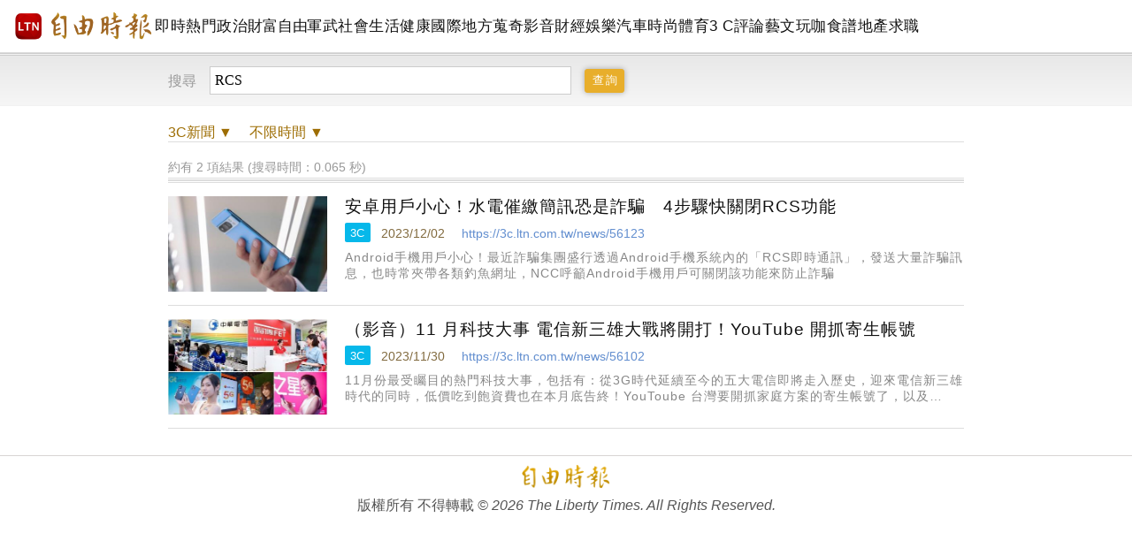

--- FILE ---
content_type: text/html; charset=UTF-8
request_url: https://search.ltn.com.tw/list?keyword=RCS&type=3c&sort=date&start_time=20231128&end_time=20240228
body_size: 32842
content:
<!DOCTYPE html>
<html>
<head>
    <script>
    let cdnDate = '20260131040929';
    var pvDomain = 'pv.ltn.com.tw';
    var pvServer = 'pv.ltn.com.tw';
    var interstitialSlot;
    var staticSlot = false;
</script>
<script src="https://cache.ltn.com.tw/js/c.js"></script>
    <title>RCS - 全域查詢 - 自由時報電子報</title>
<meta charset="utf-8" />
<meta name="viewport" content="width=device-width, initial-scale=1.0, maximum-scale=2.0, minimum-scale=1.0" />
<meta http-equiv="X-UA-Compatible" content="IE=edge,chrome=1" />
<meta property="og:site_name" name="application-name" content="自由時報電子報" />
<meta name="author" itemprop="author" content="自由時報電子報" />
<meta name="dcterms.rightsHolder" content="自由時報電子報" />
<meta name="copyright" content="自由時報電子報" />
<meta property="og:title" itemprop="name" content="RCS - 全域查詢 - 自由時報電子報" />
<meta name="title" itemprop="headline" content="RCS - 全域查詢 - 自由時報電子報" />
<meta name="keywords" content="RCS" />
<meta name="news_keywords" itemprop="keywords" content="RCS" />
<meta property="og:image" itemprop="image" content="https://www.ltn.com.tw/assets/images/1200_LTN.png" />
<meta property="og:image:type" content="image/png" />
<meta property="article:section" name="section" itemprop="articleSection" content="LTN" />
<meta name="description" itemprop="description" content="自由時報的搜尋機制，協助讀者以關鍵字迅速找到相關新聞和文章。搜尋結果會按時間或相關性排序，並可依新聞分類篩選，精確定位所需資料。有助於讀者快速找到最新或特定主題的新聞報導。" />
<meta property="og:description" itemprop="description" content="自由時報的搜尋機制，協助讀者以關鍵字迅速找到相關新聞和文章。搜尋結果會按時間或相關性排序，並可依新聞分類篩選，精確定位所需資料。有助於讀者快速找到最新或特定主題的新聞報導。" />
<meta property="og:url" itemprop="url" content="https://search.ltn.com.tw/list" />
<meta property="fb:app_id" content="140490219413038" />
<meta property="twitter:card" content="summary" />
<meta property="twitter:site" content="@ltntw" />
<meta property="twitter:creator" content="@ltntw" />
<meta name="robots" content="index,follow" />
<meta name="googlebot" content="index,follow" />
<meta name="robots" content="max-image-preview:large" />
<link rel="shortcut icon" type="image/x-icon" sizes="192x192" href="https://www.ltn.com.tw/assets/images/favicon.ico" />
<link rel="apple-touch-icon" sizes="180x180" href="https://www.ltn.com.tw/assets/images/ltn.png" />
<link rel="apple-touch-icon-precomposed" sizes="180x180" href="https://www.ltn.com.tw/assets/images/ltn.png" />
<link rel="image_src" type="image/png" href="https://www.ltn.com.tw/assets/images/1200_LTN.png" />
    <meta name="ltn:device" content="R" />
    <script src="https://cache.ltn.com.tw/js/jquery-3.4.1.min.js"></script>
    <script src="https://cache.ltn.com.tw/js/jquery-ui.min.js"></script>

    <!--[if !IE]><!-->
    <script>
        if (/*@cc_on!@*/false) { document.documentElement.className += ' ie' + document.documentMode; }
        if (/*@cc_on!@*/true) { document.documentElement.className += ' ie' + document.documentMode; }
    </script>
    <!--<![endif]-->
    <link rel="stylesheet" href="assets/css/style_search.css?202402">
    <link rel="stylesheet" href="assets/css/month.css?202402">
    <script src="https://cache.ltn.com.tw/js/lazyload.min.js"></script>
    <script src="assets/js/common/all.js"></script>
    <script src="assets/js/common/gaEvent.js"></script>
    <script src="assets/js/search.js?202402"></script>
    <script>
        // 圖片緩存
        $(document).ready(function(){
                lazyImg = $('img.lazy_imgs');
                lazyload(lazyImg);
        });
    </script>
    <script>
    let searchServer = 'search.ltn.com.tw';
    $(function(){
        try {
            getScrNews(searchServer, '', '', '');
        }catch(e) {

        }
    });
</script>
    <!-- DV360 Floodlight Tag -->
<script async src="https://www.googletagmanager.com/gtag/js?id=DC-9530821"></script>
<script>
    window.dataLayer = window.dataLayer || [];
    function gtag(){dataLayer.push(arguments);}
    gtag('js', new Date());
    gtag('config', 'DC-9530821');
</script>
<!-- Floodlight Tag -->

<!-- Google Tag Manager -->
<script async>(function(w,d,s,l,i){w[l]=w[l]||[];w[l].push({'gtm.start':
new Date().getTime(),event:'gtm.js'});var f=d.getElementsByTagName(s)[0],
j=d.createElement(s),dl=l!='dataLayer'?'&l='+l:'';j.async=true;j.src=
'https://www.googletagmanager.com/gtm.js?id='+i+dl;f.parentNode.insertBefore(j,f);
})(window,document,'script','dataLayer','GTM-P98PP75');</script>
<!-- End Google Tag Manager -->

<!-- Google Tag Manager (noscript) -->
<noscript><iframe src="https://www.googletagmanager.com/ns.html?id=GTM-P98PP75"
                  height="0" width="0" style="display:none;visibility:hidden"></iframe></noscript>
<!-- End Google Tag Manager (noscript) -->

<!-- Google Analytics PageView -->
<script async>
    (function(i,s,o,g,r,a,m) {i['GoogleAnalyticsObject']=r;i[r]=i[r]||function() {
        (i[r].q=i[r].q||[]).push(arguments)},i[r].l=1*new Date();a=s.createElement(o),
        m=s.getElementsByTagName(o)[0];a.async=1;a.src=g;m.parentNode.insertBefore(a,m)
    })(window,document,'script','//www.google-analytics.com/analytics.js','ga');

    ga('create', 'UA-31404335-1', 'auto');
    ga('require', 'displayfeatures');
    ga('require', 'linkid', 'linkid.js');
    ga('send', 'pageview');
</script>
<!-- Google Analytics PageView -->
    <!--更新時間:2026/01/31 04:09:29--><script>
let checkDevice = cookies_m.isPC() ? 'pc' : 'm';
</script>
    <script data-cfasync="false" src="https://cache.ltn.com.tw/js/adpushup.min.js"></script>
<script src="https://cache.ltn.com.tw/js/cache_all.min.js"></script>
<script>
//fetch hotNews data

/**
 * 戳機器學習api
 * @param array categoryAndType 分類跟文章類別[0]分類 [1]文章類別
 * @param int limit 出幾則
 * @param string section 渲染的位置/區塊
 */
function fetchHotNews(categoryAndType, limit, section) {
    let requestData = {
        "category": categoryAndType[0],
        "article_type": categoryAndType[1] ? categoryAndType[1] : "",
        "limit": limit,
        "rh_guid": "guid string",
        "utm_source": hotNewsSource,
        "utm_medium": section
    };

    return fetchNews(hotNewsUrl, requestData, 'recommendations');
};

/**
 * 取機器學習的相關新聞
 * @param string ltc_no 新聞編號
 * @param string ltc_group 新聞分類
 * @param int limit 出幾則
 * @param string utmSource 來源
 */
function fetchRelatedNews(ltc_no, ltc_group, limit, utmSource='')
{
    let requestData = {
        "ltc_no": ltc_no,
        "ltc_group": ltc_group,
        "limit": limit,
        "utm_source": utmSource,
        "utm_medium": "relatedNews"
    };
    return fetchNews(relatedNewsUrl, requestData, 'related_news');
}

// 相關新聞與熱門新聞共用fetch
function fetchNews(url, requestData, resultKey) {
    let urlWithGET = new URL(url);
    urlWithGET.search = new URLSearchParams(requestData).toString();
    return fetch(urlWithGET, {
            headers: {
                "Content-Type": "application/json"
            }
        })
        .then(response => {
            if (!response.ok) {
                throw new Error('response error: ' + response.status);
            }
            return response.json();
        })
        .then(data => {
            if (data && data[resultKey]) {
                return data[resultKey];
            } else {
                return [];
            }
        })
        .catch(error => {
            console.error('fetch error:', error);
            return [];
        });
}

/**
 * 檢查originalMoreNews是否有ad並塞入FetchRelatedNews
 * data fetch回來的
 * originalMoreNews 原始的
 */
function insertAdToFetchRelatedNews(data, originalMoreNews)
{
    var hasAd = originalMoreNews.some(function(news) {
        return news.buy;
    });

    if (hasAd) {
        var adNews = originalMoreNews.filter(function(news) {
            return news.buy;
        });
        for (var i = 0; i < adNews.length; i++) {
            insertAdAtPosition(data, adNews[i], (3 + i * 3));
        }
    }
    return data;
}

/**
 * 在指定位置塞入廣告
 * data 整包資料
 * adNews 新聞
 * position 寫入位置
 */
function insertAdAtPosition(data, adNews, position)
{
    (data.length >= position) ? data.splice(position - 1, 0, adNews) : data.push(adNews);
    return data;
}

//if no data remove dom
function removeHotnewsDOM(sectionClass) {
    const elements = document.querySelectorAll('.' + sectionClass);
    elements.forEach(element => {
        element.remove();
    });
}
</script>
    <!--    AdSense    -->
    <script async="async" src="https://www.google.com/adsense/search/ads.js"></script>
    <!-- other head elements from your page -->
    <script type="text/javascript" charset="utf-8">
        (function(g,o){g[o]=g[o]||function(){(g[o]['q']=g[o]['q']||[]).push(
                arguments)},g[o]['t']=1*new Date})(window,'_googCsa');
    </script>
</head>
<body id="ec">
    <script>
    // —— 1. 通用的 空閒 任務調度器 ——
    (function(global){
        // 存放所有待執行的任務
        const idleQueue = [];
        let scheduled = false;

        // 核心：在本次空閒時間內執行隊列中的任務
        function flushIdleTasks(deadline) {
            scheduled = false;
            // 只要還有空閒時間或已超時，且隊列不空，就繼續執行
            while ((deadline.timeRemaining() > 0 || deadline.didTimeout) && idleQueue.length) {
                const task = idleQueue.shift();
                try { task(); }
                catch(e){ console.error('空閒任務執行錯誤', e); }
            }
            // 如果還有任務未執行，安排下一輪
            if (idleQueue.length) scheduleFlush();
        }

        // 暴露到全局：用於添加新任務
        global.scheduleIdleTask = function(fn, options) {
            idleQueue.push(fn);
            if (!scheduled) {
                scheduled = true;
                if ('requestIdleCallback' in global) {
                    requestIdleCallback(flushIdleTasks, options);
                } else {
                    // fallback：在下一個畫面更新後或 50ms 後執行
                    setTimeout(() => {
                        // 構造一個模擬的 deadline 物件
                        flushIdleTasks({ timeRemaining: () => 0, didTimeout: true });
                    }, options && options.timeout || 50);
                }
            }
        };

        function scheduleFlush() {
            if ('requestIdleCallback' in global) {
                requestIdleCallback(flushIdleTasks);
            } else {
                setTimeout(() => flushIdleTasks({ timeRemaining: () => 0, didTimeout: true }), 50);
            }
        }
    })(window);
</script>
    <link rel="stylesheet" href="https://cache.ltn.com.tw/css/rwd_head_tail.css?20251117" />

<!-- Header 開始 -->
<div class="ltnheader boxTitle boxText" data-desc="置頂選單">
    <div class="channel">
		        <a title="自由時報" href="https://www.ltn.com.tw" data-desc="自由時報" class="logo">
			<img src="https://cache.ltn.com.tw/images/ltn_logo.png" alt="自由時報" title="自由時報">
		</a>
		
        <!-- Header 選單 -->
        		<ul>
			<li><a title="即時" href="https://news.ltn.com.tw/list/breakingnews" data-desc="即時">即時</a></li>
			<li><a title="熱門" href="https://news.ltn.com.tw/list/breakingnews/popular" data-desc="熱門">熱門</a></li>
			<li><a title="政治" href="https://news.ltn.com.tw/list/breakingnews/politics" data-desc="政治">政治</a></li>
			<li class="li_rich"><a title="財富自由" href="https://stock.ltn.com.tw" data-desc="財富自由" target="_blank">財富自由</a></li>
			<li><a title="軍武" href="https://def.ltn.com.tw" data-desc="軍武">軍武</a></li>
			<li><a title="社會" href="https://news.ltn.com.tw/list/breakingnews/society" data-desc="社會">社會</a></li>
			<li><a title="生活" href="https://news.ltn.com.tw/list/breakingnews/life" data-desc="生活">生活</a></li>
			<li><a title="健康" href="https://health.ltn.com.tw" data-desc="健康">健康</a>
			<li><a title="國際" href="https://news.ltn.com.tw/list/breakingnews/world" data-desc="國際">國際</a></li>
			<li><a title="地方" href="https://news.ltn.com.tw/list/breakingnews/local" data-desc="地方">地方</a></li>
			<li><a title="蒐奇" href="https://news.ltn.com.tw/list/breakingnews/novelty" data-desc="蒐奇">蒐奇</a></li>
			<li><a title="影音" href="https://video.ltn.com.tw" data-desc="影音">影音</a></li>
			<li><a title="財經" href="https://ec.ltn.com.tw" data-desc="財經">財經</a></li>
			<li><a title="娛樂" href="https://ent.ltn.com.tw" data-desc="娛樂">娛樂</a></li>
			<li><a title="汽車" href="https://auto.ltn.com.tw" data-desc="汽車">汽車</a></li>
			<li><a title="時尚" href="https://istyle.ltn.com.tw" data-desc="時尚">時尚</a></li>
			<li><a title="體育" href="https://sports.ltn.com.tw" data-desc="體育">體育</a></li>
			<li><a title="3C" href="https://3c.ltn.com.tw" data-desc="3C">3 C</a></li>
			<li><a title="評論" href="https://talk.ltn.com.tw" data-desc="評論">評論</a></li>
			<li><a title="藝文" href="https://art.ltn.com.tw" data-desc="藝文">藝文</a></li>
			<li><a title="玩咖" href="https://playing.ltn.com.tw" data-desc="玩咖">玩咖</a></li>
			<li><a title="食譜" href="https://food.ltn.com.tw" data-desc="食譜">食譜</a></li>
			<li><a title="地產" href="https://estate.ltn.com.tw" data-desc="地產">地產</a></li>
			<li><a title="求職" href="https://ltn_jobs.yes123.com.tw/index.asp" data-desc="求職" target="_blank">求職</a></li>
		</ul>
    </div>
</div>        <div class="menuS boxTitle" data-desc="全域搜尋">
        <div class="headerbox">
                        <form id="search">
                <b>搜尋</b>
                <input id="keyword_search" name="keyword" value="RCS" maxlength="70" type="text">
                <input class="send boxInput" data-desc="查詢" value="查詢" type="submit">
            </form>
        </div>
    </div>
    
        <section class="Searchnews">
        <div class="search_cond boxTitle" data-desc="搜尋條件">
            <a title="頻道" data-desc="頻道"><span class="item tag-type">全部</span>新聞 ▼</a>
            <a title="時間" data-desc="時間"><span class="item tag-time">不限時間</span> ▼</a>
                    </div>

         <div class="searchbox"><span>進階查詢<b></b></span>
        <div class="Sterm type boxTitle" data-desc="分類查詢"><b>分類查詢</b>
            <ul>
                            <li>
                    <a href="https://search.ltn.com.tw/list?keyword=RCS&sort=date&start_time=20231128&end_time=20240228&type=all" data-desc="全部" data-type="all" title="全部">全部</a>
                </li>
                            <li>
                    <a href="https://search.ltn.com.tw/list?keyword=RCS&sort=date&start_time=20231128&end_time=20240228&type=health" data-desc="健康" data-type="health" title="健康">健康</a>
                </li>
                            <li>
                    <a href="https://search.ltn.com.tw/list?keyword=RCS&sort=date&start_time=20231128&end_time=20240228&type=business" data-desc="財經" data-type="business" title="財經">財經</a>
                </li>
                            <li>
                    <a href="https://search.ltn.com.tw/list?keyword=RCS&sort=date&start_time=20231128&end_time=20240228&type=entertainment" data-desc="娛樂" data-type="entertainment" title="娛樂">娛樂</a>
                </li>
                            <li>
                    <a href="https://search.ltn.com.tw/list?keyword=RCS&sort=date&start_time=20231128&end_time=20240228&type=auto" data-desc="汽車" data-type="auto" title="汽車">汽車</a>
                </li>
                            <li>
                    <a href="https://search.ltn.com.tw/list?keyword=RCS&sort=date&start_time=20231128&end_time=20240228&type=style" data-desc="時尚" data-type="style" title="時尚">時尚</a>
                </li>
                            <li>
                    <a href="https://search.ltn.com.tw/list?keyword=RCS&sort=date&start_time=20231128&end_time=20240228&type=sports" data-desc="體育" data-type="sports" title="體育">體育</a>
                </li>
                            <li>
                    <a href="https://search.ltn.com.tw/list?keyword=RCS&sort=date&start_time=20231128&end_time=20240228&type=3c" data-desc="3C" data-type="3c" title="3C">3C</a>
                </li>
                            <li>
                    <a href="https://search.ltn.com.tw/list?keyword=RCS&sort=date&start_time=20231128&end_time=20240228&type=talk" data-desc="評論" data-type="talk" title="評論">評論</a>
                </li>
                            <li>
                    <a href="https://search.ltn.com.tw/list?keyword=RCS&sort=date&start_time=20231128&end_time=20240228&type=playing" data-desc="玩咖" data-type="playing" title="玩咖">玩咖</a>
                </li>
                            <li>
                    <a href="https://search.ltn.com.tw/list?keyword=RCS&sort=date&start_time=20231128&end_time=20240228&type=food" data-desc="食譜" data-type="food" title="食譜">食譜</a>
                </li>
                            <li>
                    <a href="https://search.ltn.com.tw/list?keyword=RCS&sort=date&start_time=20231128&end_time=20240228&type=estate" data-desc="地產" data-type="estate" title="地產">地產</a>
                </li>
                            <li>
                    <a href="https://search.ltn.com.tw/list?keyword=RCS&sort=date&start_time=20231128&end_time=20240228&type=art" data-desc="藝文" data-type="art" title="藝文">藝文</a>
                </li>
                            <li>
                    <a href="https://search.ltn.com.tw/list?keyword=RCS&sort=date&start_time=20231128&end_time=20240228&type=def" data-desc="軍武" data-type="def" title="軍武">軍武</a>
                </li>
                        </ul>
        </div>

        <div class="Sterm time boxTitle" data-desc="查詢區間"><b>查詢區間</b>
            <ul>
                            <li class="fix">
                    <a href="https://search.ltn.com.tw/list?keyword=RCS&type=3c&sort=date" data-desc="不限時間" data-type="20041201" title="不限時間">不限時間</a>
                </li>
                            <li class="fix">
                    <a href="https://search.ltn.com.tw/list?keyword=RCS&type=3c&sort=date&start_time=20260130&end_time=20260131" data-desc="過去24小時" data-type="20260130" title="過去24小時">過去24小時</a>
                </li>
                            <li class="fix">
                    <a href="https://search.ltn.com.tw/list?keyword=RCS&type=3c&sort=date&start_time=20260124&end_time=20260131" data-desc="過去1星期" data-type="20260124" title="過去1星期">過去1星期</a>
                </li>
                            <li class="fix">
                    <a href="https://search.ltn.com.tw/list?keyword=RCS&type=3c&sort=date&start_time=20251231&end_time=20260131" data-desc="過去1個月" data-type="20251231" title="過去1個月">過去1個月</a>
                </li>
                            <li class="fix">
                    <a href="https://search.ltn.com.tw/list?keyword=RCS&type=3c&sort=date&start_time=20251031&end_time=20260131" data-desc="過去3個月" data-type="20251031" title="過去3個月">過去3個月</a>
                </li>
                        <li><a id="search_btn" data-desc="自訂查詢區間">自訂查詢區間</a></li>
            </ul>
        </div>
    </div>

    <!-- 自訂查詢區間 -->
    <div class="search_hid"><span>自訂查詢區間<b></b></span>
        <form class="self_option" action="javascript:void(0);" data-desc="自訂查詢區間">
            <div class="range">
                <span>開始日期</span>
                <input class="datepicker" id="start_time_datepicker" name='search_start_time' placeholder="" onfocus="blur();">
                <input type='hidden' class='send_search_input' id='start_time'>
            </div>
            <i> ~ </i>
            <div class="range">
                <span>結束日期</span>
                <input class="datepicker" id="end_time_datepicker" name='search_end_time' placeholder="" onfocus="blur();">
                <input type='hidden' class='send_search_input' id='end_time' >
            </div>
            <button type="button" id='self_option_btn' data-desc="Search">查詢</button>
        </form>
    </div>
        <div class="search_mask"></div>
        <div class="mark">約有 2 項結果 (搜尋時間：0.065 秒) </div>
<div class="page-name" data-desc="列表頁">
<div id="afscontainer1"></div>
<script type="text/javascript" charset="utf-8">
    var pageOptions = {
        "pubId": "partner-pub-2766208854826292", // 請確認這是正確的客戶 ID！
        "query": "RCS", // 請務必在這裡插入正確的查詢！
        "styleId": "9032353111",
    };
    var adblock1 = {
        "container": "afscontainer1"
    };
    _googCsa('ads', pageOptions, adblock1);
</script>
    <ul class="list boxTitle" data-desc="列表">
                <li>
            <a href="https://3c.ltn.com.tw/news/56123" data-desc="P:0:安卓用戶小心！水電催繳簡訊恐是詐騙　4步驟快關閉RCS功能" class="ph" title="安卓用戶小心！水電催繳簡訊恐是詐騙　4步驟快關閉RCS功能">
                <img class="lazy_imgs" alt="安卓用戶小心！水電催繳簡訊恐是詐騙　4步驟快關閉RCS功能" title="安卓用戶小心！水電催繳簡訊恐是詐騙　4步驟快關閉RCS功能" src="https://news.ltn.com.tw/assets/images/default.png" data-src="https://img.ltn.com.tw/Upload/3c/page/2023/12/02/s-231202-56123-3.jpeg" onerror="setDefault(this)">
            </a>
            <div class="cont" href="https://3c.ltn.com.tw/news/56123">
                <a href="https://3c.ltn.com.tw/news/56123" class="tit" data-desc="T:0:安卓用戶小心！水電催繳簡訊恐是詐騙　4步驟快關閉RCS功能" title="安卓用戶小心！水電催繳簡訊恐是詐騙　4步驟快關閉RCS功能">安卓用戶小心！水電催繳簡訊恐是詐騙　4步驟快關閉RCS功能</a>
                <i href="https://3c.ltn.com.tw/news/56123" class="immtag chan4">3C</i>
                <span class="time">2023/12/02</span>
                <a href="https://3c.ltn.com.tw/news/56123" class="http" data-desc="T:0:安卓用戶小心！水電催繳簡訊恐是詐騙　4步驟快關閉RCS功能" title="安卓用戶小心！水電催繳簡訊恐是詐騙　4步驟快關閉RCS功能">https://3c.ltn.com.tw/news/56123</a>
                <p>Android手機用戶小心！最近詐騙集團盛行透過Android手機系統內的「RCS即時通訊」，發送大量詐騙訊息，也時常夾帶各類釣魚網址，NCC呼籲Android手機用戶可關閉該功能來防止詐騙</p>
            </div>
        </li>

                <li>
            <a href="https://3c.ltn.com.tw/news/56102" data-desc="P:1:（影音）11 月科技大事 電信新三雄大戰將開打！YouTube 開抓寄生帳號" class="ph" title="（影音）11 月科技大事 電信新三雄大戰將開打！YouTube 開抓寄生帳號">
                <img class="lazy_imgs" alt="（影音）11 月科技大事 電信新三雄大戰將開打！YouTube 開抓寄生帳號" title="（影音）11 月科技大事 電信新三雄大戰將開打！YouTube 開抓寄生帳號" src="https://news.ltn.com.tw/assets/images/default.png" data-src="https://img.ltn.com.tw/Upload/3c/page/2023/11/30/s-231130-56102-1.jpg" onerror="setDefault(this)">
            </a>
            <div class="cont" href="https://3c.ltn.com.tw/news/56102">
                <a href="https://3c.ltn.com.tw/news/56102" class="tit" data-desc="T:1:（影音）11 月科技大事 電信新三雄大戰將開打！YouTube 開抓寄生帳號" title="（影音）11 月科技大事 電信新三雄大戰將開打！YouTube 開抓寄生帳號">（影音）11 月科技大事 電信新三雄大戰將開打！YouTube 開抓寄生帳號</a>
                <i href="https://3c.ltn.com.tw/news/56102" class="immtag chan4">3C</i>
                <span class="time">2023/11/30</span>
                <a href="https://3c.ltn.com.tw/news/56102" class="http" data-desc="T:1:（影音）11 月科技大事 電信新三雄大戰將開打！YouTube 開抓寄生帳號" title="（影音）11 月科技大事 電信新三雄大戰將開打！YouTube 開抓寄生帳號">https://3c.ltn.com.tw/news/56102</a>
                <p>11月份最受矚目的熱門科技大事，包括有：從3G時代延續至今的五大電信即將走入歷史，迎來電信新三雄時代的同時，低價吃到飽資費也在本月底告終！YouToube 台灣要開抓家庭方案的寄生帳號了，以及Google 準備大規模砍刀閒置帳號，還有不想收到竊個資盜刷信用卡的詐騙簡訊，你的安卓手機RCS通訊功能手動關閉了嗎？......</p>
            </div>
        </li>

            </ul>

</div>
<script>
    function setDefault(img)
    {
        $(img).attr('src', 'https://news.ltn.com.tw/assets/images/default.png');
    }
</script>
    </section>
    <footer class="boxTitle" data-desc="頁尾">
    <a data-desc="自由時報電子報" href="https://www.ltn.com.tw/" title="自由時報電子報">
        <img title="自由時報電子報" alt="自由時報電子報" src="https://cache.ltn.com.tw/images/logo_foot.png">
    </a>
    <span>版權所有 不得轉載 <i>&copy; 2026 The Liberty Times. All Rights Reserved.</i></span>
</footer>
    <script>
    let webPushOrigin = 'https://www.ltn.com.tw';
    let webPushFile = webPushOrigin + '/webNotificationCheck';
    let webPushNotification = webPushOrigin + '/webNotification';

    // 監聽檢查回應
    window.addEventListener('message',function(e) {
        if (e.origin == webPushOrigin) {
            if (e.data == 'isOK') {
                let checkIframe = document.getElementById('checkIframe');
                checkIframe.contentWindow.postMessage('getPermission', webPushOrigin);
            } else if (e.data == 'granted') {
                $("#checkIframe").remove();
                console.log(e.data);
            } else if (e.data == 'denied' || e.data == 'default') { //default or denied
                $("#checkIframe").remove();
                console.log(e.data);
                softConfirm();
            }
        }
    },false);

    $(function() {
        let webPush = getCookie("softPush");
        if (webPush === undefined || webPush < 1) {
            if (userAgent.indexOf('Chrome') >= 0 || userAgent.indexOf('Firefox') >= 0 || userAgent.indexOf('Edge/') >= 0) {
                initFcm();
            } else if (userAgent.indexOf('Safari') >= 0) {
            }
        }
    });

    //檢查notification
    function initFcm()
    {
        console.log('check notification');
        if ('Notification' in window) {
            checkFcm();
        }
    }

    //檢查notification permission
    function checkFcm()
    {
        console.log('checkFcm');
        let checkIframe = document.createElement('iframe');
        checkIframe.setAttribute('id', 'checkIframe');
        checkIframe.setAttribute('src', webPushFile);
        checkIframe.setAttribute('allow', 'payment');
        document.body.appendChild(checkIframe);
    }

    //觸發軟詢問
    function softConfirm()
    {
        let softPushNotificaton = document.createElement('div');
        softPushNotificaton.setAttribute('class', 'softPush_notification');

        let softPushNotificationImg = document.createElement('img');
        softPushNotificationImg.setAttribute('src', 'https://news.ltn.com.tw/assets/images/all/ltn.png');
        softPushNotificationImg.setAttribute('alt', '自由時報');
        softPushNotificaton.appendChild(softPushNotificationImg);

        let softPushNotificationSpan = document.createElement('span');
        softPushNotificationSpan.setAttribute('class', 'softPush_word');
        let softPushNotificationText = document.createTextNode('感謝您的訂閱 自由時報電子報隨時提供您最即時、熱門的新聞訊息。');
        softPushNotificationSpan.appendChild(softPushNotificationText);
        softPushNotificaton.appendChild(softPushNotificationSpan);

        let softPushNotificationButton = document.createElement('button');
        softPushNotificationButton.setAttribute('class', 'softPush_confirm');
        softPushNotificationText = document.createTextNode('訂閱');
        softPushNotificationButton.appendChild(softPushNotificationText);
        softPushNotificaton.appendChild(softPushNotificationButton);

        softPushNotificationButton = document.createElement('button');
        softPushNotificationButton.setAttribute('class', 'softPush_refuse');
        softPushNotificationText = document.createTextNode('暫時不要');
        softPushNotificationButton.appendChild(softPushNotificationText);
        softPushNotificaton.appendChild(softPushNotificationButton);

        document.body.appendChild(softPushNotificaton);
    }

    //設定軟詢問時間
    function setSoftPushCookie(extension = 0)
    {
        let st = "";
        let expires = new Date();
        //延展時間
        extension = (extension == 0) ? 7 * 24 * 60 * 60 * 1000 : extension;
        expires.setTime(expires.getTime() + extension);
        let ti = getCookie("softPush");
        if (ti === undefined) ti = 0;
        st = "softPush=" + (Number(ti)+1) +"; domain=ltn.com.tw;expires=" + expires.toGMTString() +"; path=/";
        document.cookie = st;
    }

    $(document).on("click",".softPush_confirm",function() {
        window.open(webPushNotification);
        getScrNews('www.webPush.ask', 'ask', '', '1');
        $(".softPush_notification").remove();
    });

    $(document).on("click",".softPush_refuse",function(){
        $(".softPush_notification").remove();
        getScrNews('www.webPush.ask', 'ask', '', '0');
        setSoftPushCookie();
    });
</script>
<style>
    /******************** 瀏覽器推播通知 ********************/
    .softPush_notification { width: 400px; height: 170px; padding: 20px; border-radius: 10px; position: fixed; left: 50%; margin-left: -200px; top: 28%;  background: #fbfbfb; box-shadow: 0px 0px 30px 6px rgb(0 0 0 / 40%); z-index:  300; text-align: justify;}
    .softPush_notification img { width: 80px; height: auto; float: left; margin-right: 10px; }
    .softPush_notification span.softPush_word { margin-bottom: 10px; font-size: 18px; line-height: 30px; font-family: 'Noto Sans TC', "微軟正黑體";}
    .softPush_notification button { border-radius: 5px; padding: 5px 8px; letter-spacing: 1px; cursor: pointer; border: 0px; font-size: 16px;}
    .softPush_notification button.softPush_confirm { position: absolute; right: 25px; bottom: 20px; background: #daa01c; color: #fff; transition: .2s linear;}
    .softPush_notification button.softPush_refuse { position: absolute; right: 80px; bottom: 20px; color: #8e8e8e; transition: .2s linear;}
    .softPush_notification button.softPush_confirm:hover { background: #c58901; }
    .softPush_notification button.softPush_refuse:hover { background: #dedede; }

    @media screen and (max-width:500px) {
        /* 瀏覽器推播通知 */
        .softPush_notification {
            width: 280px;
            height: 140px;
            padding: 16px;
            margin-left: -140px;
        }

        .softPush_notification img {
            width: 60px;
        }

        .softPush_notification span.softPush_word {
            font-size: 16px;
            line-height: 24px;
        }

        .softPush_notification button {
            padding: 6px 12px;
            font-size: 12px;
        }

        .softPush_notification button.softPush_confirm,
        .softPush_notification button.softPush_refuse {
            bottom: 12px;
        }

        .softPush_notification button.softPush_confirm {
            right: 16px;
        }
    }
</style>
<script src="https://cache.ltn.com.tw/js/initAviviD.min.js"></script>
<script>
document.addEventListener('DOMContentLoaded', function () {
    initAviviD();
});
</script>
</body>
</html>


--- FILE ---
content_type: text/html; charset=UTF-8
request_url: https://syndicatedsearch.goog/afs/ads?sjk=We2aHLcrSFKpIhm%2F%2BzvMGw%3D%3D&psid=9032353111&client=pub-2766208854826292&q=RCS&r=m&type=0&oe=UTF-8&ie=UTF-8&fexp=21404%2C17300003%2C17301437%2C17301438%2C17301442%2C17301266%2C72717107&format=n2&ad=n2&nocache=4661769803772748&num=0&output=uds_ads_only&v=3&bsl=8&pac=0&u_his=2&u_tz=0&dt=1769803772749&u_w=1280&u_h=720&biw=1280&bih=720&psw=1280&psh=207&frm=0&uio=-&cont=afscontainer1&drt=0&jsid=csa&jsv=861291464&rurl=https%3A%2F%2Fsearch.ltn.com.tw%2Flist%3Fkeyword%3DRCS%26type%3D3c%26sort%3Ddate%26start_time%3D20231128%26end_time%3D20240228
body_size: 8477
content:
<!doctype html><html lang="en"> <head>    <meta content="NOINDEX, NOFOLLOW" name="ROBOTS"> <meta content="telephone=no" name="format-detection"> <meta content="origin" name="referrer"> <title>Ads by Google</title>   </head> <body>  <div id="adBlock">    </div>  <script nonce="76A4PgpoFUluLN5dyES4nw">window.AFS_AD_REQUEST_RETURN_TIME_ = Date.now();window.IS_GOOGLE_AFS_IFRAME_ = true;(function(){window.ad_json={"caps":[{"n":"queryId","v":"_Q99abmCD9DL0L4P4qPy0QE"}],"bg":{"i":"https://www.google.com/js/bg/2uY_iXhBnjlJRuUo4w3pRmyQbLP2s4E1pdrH0LeNKh4.js","p":"acuogPRWi0DJghwkWhL8LkjaWuKS88i3gwAIBqOMduZ+cRy5WXT1cW9gRlmzwDMjEwy95Kh8VmXuSQL6JC8ViXkfU9lEn9mOjtKXrF/NysOQE0hqYQbbn5D1YUerWbE30MfWtnKwU6byPOztbAlOeQ6Fl/yuXcPyHZnfesPn0Ro30FniR8SXg56WQqkxTecHNZ2HIe0Sr81qekIy676/yMrKg+BQ2qcAUaaiKfQCe4EZUo8ut3BCUybPCJbTzL7c/J+VV7E366o9Siba/ucTG1esFS36WyU8c3uN6N4V5/2X7vuY9TPeCJy+9FHlrNMF3E/4yOF9KiTissHXS01YIpfoFC7uHI/e/TiZ5QgbLlQumusZOcHBz93oz3AXOe8mgJVLnGan9RJzZw09FV3bspiWU5qbwkRZ5+qxqM4LDPCZ6QWiupFRzt3OJYl5kTHkeEddMLqL+qFoaYuDPyQVMXeqbK+8s5CcLnmZ8FQNZgYz0tDYClPkgQfJ8GLx1WVIIOgmEhLfKEA63V7Bm5XXP/uU1B4Iemr9h3CvNvX++CUp6NQgs0JtaSZxbKsfmlG2XSWrpBTJ11drNvdzZJpWQhCHbymKK8+mS3XEvg7kSLugSkBAMuCj/AoIZ3axVqldN6M+dENdnkkT5/I2UXlmLuW4yWgBWW6zb5pS7BZw1ebW0GdrnOvzLIJBtFkq1k4bQM4DXNnRSbAWxX9hYHTM42107Rc1P453ffv5xDw0Z+PwkxYVnm5bj5JE1KHlOUi+gKMOSPDvbsLPNzhBrzwgIREtED/[base64]/ZaaPIoDLAY22aHairJjqdj0fuK9O2JuHKxDG+FV/R1xpAf4BP32EWjNfwMg9tscyCRjsBxQjNn33K/TmKix3yyBk2QyIYTTKHs75R0VAdbNr6ciXBACmJk+nwji5xeYCuyLnTWUEHVzaPY1VpbsMPcCe2LEWv22UOKZU5+IMYJPDdVpeD7hke8MU1kq1VhNPVlhITQH6s9CMpQTUyKWOriFxygR7ihY/[base64]/yHkK0a8LAYG57NvO18hcBY8X1zRTZ/0Zno8ak8h2icQMJIYNktGOlVKV3fIUKkCDQ+D8H1jEw2EitG7Nsz5eSgdf+pd5ePlNSNpSEPggeo/0mEpkAddHtfFUVayQ2RQdFbl/MOIBUFK7jC274kVrJMFr5XHhzGdBaDZqL4bh4GNuVdMvpV++by9JamW2eWEDVGFl4FLsB+4YaXQa7uHDtj7j56XNw+vuQNt4IvxeiokLxJsXDoiL9utvtgGsoLjqIOuP28WRnxQOwq6lDcKxCpTdptrXVdgDALTiw8Tanq5hSxOR5WKLO7Q7ibS4SqVP1/DpIgQdvlZJmpLKi6cN50uCqNlvy60UF4z24KsG0C/ZSlc6irvx6vMXbBpkfwnMvUHPORxPppOZ1cNBL8h0pCMJhXfwlLDN7F96Sn1+Pl9MJVKj7M7bTcnFz4cqpEj/Js0DngoFSAmfqVqEfeWjOQAVv5P3GPDfK8F4YUxnNe/XEwWiBn0EMt8O68IX25F2jlcgkGsRaR96hXZBWZCn0ITyzaH0gAMhhLyw2R4xoqsHX1BArmTmZldXh8S0sEnm3DqVbtDLniv98RLQaZtfZKXOezukqbonTe9kJgcyVwgMt0DNy7EPTOckRrBQq4qXrndf8ikrMynSirI3tJSYaKaEm8/SAgo0zhZirACdwKx/uy92a0FnzNBr+MuOyuhF70/1uvXlroqwi4Zo9uUK94NI/wl3HrZ1J1O2bCjxSbX0Cqpj5WaJ5j1oupXkmpVhb8PG/EoFEgKf894V/LGitV6ozozSFC/5INGaQ8rv67hhbpP2P71qACRH3CVtgKKopJgWZLRXLDp1sxTFZbXghyWIUjIfshOb9l2i++8oY6Vgxwqt5rbyfWc2YypvN18cq9dX1ILKDNf9Rp93CW/dn3V1yrbhi581hsATXe3MCCitQ2GgrceXUd32rOAJpjygRbVW8oyI5SbqhXVjFKdbDXBAkw7nL0LxQ+YEeaN6W8oKWfp7KY7KIf/wiXn7SRrPnrFpoy2LbZky25ErYKiGz3bHU521I1rm/wIb/nW8BSI36F4RcyL6BKwBIYasuovGlAmZeBtHQuYeq8DsjH36KoFQgpFQcbNyJ2xz3gP3De9QB/eJn9wTsVffphEXuunGPM5s6a4QP7OKHSngSXEdwrxmtU41FYRyzkBnqOb+gADhe2ZcJS0AmibG9B2Cq7FWz3j/YZ5+EAttYU52nGXlL5kspDfTk21Yp2rvsVEeq2aEwyTY9DsT4CXrCruVJhNagAXQYisSzduiJ0o6SMDFVCQ7xcdHyXZcy15O/eN5qlabSvnGjFG9Waws69B3Mu51sWs50FSjegAt+XfmV2SV6e2QcwR9wXFTLE8UMig5y/L5F3ze2g2JN1h7cc2DVurJ013ORrdldwq65MDFXI6xtX08YEqPo/UJgWFVhilcJ3DBongVB1R8Gwzz4ssGwQUiTbZPS476dq8R6vre0odxtepgMUCwAAtm8bwG9Sb6bwtf7d0VdDWE5xeC0fdvTQr09hFrTNvCj1XK4Ua3PYFWXDAIrWWRKNbPSxjUMo4vyPAjYybu//KU4ZgGDM8gUyD39Hn1Im0HAvCtFzmHNGwj7GLNNbuEC3fF79q5rZq9H0ZgNn1G0gkW/UnbUHsplgxZaTc06Tvfn+HQzAxCC9d5kvgN6cMAzOH6IGtwoIuKH5xvH91mKcx1uiB814JEya4qyc/Vk878eCyjjdB9P7Zvx015ZP8jFrooAa5oMmN0sa27eA7QDgRjSu+151myuy1vHUlcBVHj/07IgRamZHTJW6MTo1+CHCDvIjRsNa+ZHDVtVftLi42FoFa85LciM3AzyvP7We1/UA5D7RwGUf3S8vg1dhbcKyHpASTrQsRK9WU3twZBkGMTX1frNmZlYRXdGqLQaNzehcgWZPl7Hj2G9Hpj1Btqxdp2otLZp08OcFjW9nWpauoebqITTFJ2jifL/5NWeqVu+792vOmyDunnRwD++U9rgT5VVoS0NuFnKOC4XAZyJE2o/08l2f7O5dwF8cADaXoV/qdwbuQikGYtLPVu0HUyrKeJFA/bXaA/0veBh4QWmb4Y6KghLs0771/OUdiuYc8Rmq2s3lOt0srLU8hY1oS+vvUf6EkSdfn6vatGZjoku5tHZAmg3w687osiwocAK70opaeEIEAsu7zClBCEZE2PJGyqgyQVBI0V4KEF9fF6rzZpDhqYmqRI/VvL+fYRiDg+Oj4/JU3dvsvPd6TTvW+kiQR2/i1ToAZZtqzt+5rPmQU0/WguNT0vje5sWKmP5/kWoA7qeXhDss0hDhsF8pmSHJzNM3sKdtFQNe96BavmLOPMBR0zqi7Hhq/kRNhYKNANu7dowhk7oO380XCi+extWHJdJGtH1hFJNKtcb7Hz1NaF6mRJBZOUfZAJ1OA7PO4MKNyUOlUN1nqyQf0AjP7Hz9DmEib3Yi+hyEIe8V/bgqFTcZS5kJWulnD1v8bej9oM5xZc0T2LyJ/4SIqt34EdQQMaYH8DOxakNK+EJbpdYDbZchb5jGuntRop+lHhsgBeHVu/bjiMgs131itEGgY881th6TeuU5q8xOCMUKjBeb7kL26sGpkIwgsrvGQys7Vy/U6XY63B64ooFnUUsAHbF+0rvgMH8hZyRrXKjU/v6iOBTOp19NZIvPGxmwzWM6XQSb/9DEvu9lMg0YqOJhDu0vAf55P2pRrIAlygempzs6CCeNcBR5Sq4cA7YirpEQEWkRPfX2WAvFez2Jnc4zXKxOBiYlDjEQqgLky8thCztWjAoYXnGITXFrYc0UbdxqoZ9k51jcpJskHDttbW2Y4i/Wxi7uiG++lVQb/42Bj05mwZpY1aylXdsXmgFm/bnszeB1a31dIdye5RBZb69ZYKjgJh7yn8bJUi7Pd8G+2ywhCsQ4wiFrLrwyq7PKQK988Mqv1BoB910CliZU/7CzQDqmp23RNdLt2Nu+fXwYuv42kkL4tgCiIyNx/KCDcRKxBkuIm9Wl/PEHNmJWZ7vAxV/V9ExjwINGdQcbXOfhRiZjULvmusbaWNcteJo77k3x/3dy/c5pVn7Ml1uIuLz5NkR9vNxMHO+swJ5x6sRck9nW58YnsMYDW4/PhlLx3qwO4MvSZ16R6ThFFhbdFdimeN459YSDqfOCsxD7C+eGgwvNDSU5ZziJ1q+0MhBsrqRsrjz/mZPdcQvVP1sh555VkZOvRcavThw0hQTgvjHvPgsyPbIY9AxH0qIJSeS0WM1ScjpLUJKQTGVoguM70WVFo/n4WI8qXZTRiC0wI37993xlZWdkIHVXy1YvB4eficp7Qi2Nqt+0sPABVicMqIqRkcBRqf0Vo7IbQK8seiEZrgjk3xqTAavQQKZAA4468U+Sbva5bU6oj3LLQol0Qil0rdMAAG9xjwgq+oFuaDMsPue3ec82lYdMiQ1/fl+1F4Dbdbh1p6HLLT+wIyRnhv/9nJ91QMoHDL22EhBBmW+1E/K7f42W5CdorQuqSIl1v6CC+BRJWFLFl70P6Xly/qkbt4EtcCe0Nt8IusRUTnr4SnabKF1IWNQqOOHrJtWAeEIUWBBbZE69jHZh+LhSAnRfIcY+RrS+RnFV53259UARrPu0eGn5EraoPHnstj2WhT8EE2gj1zPJ/ZbP6N9upzbV1dRUMqPktV8yCWOAdXtrzoCw/Q8Mwj7o+lOGVZNJrMaSYwLnsaE3hYIJITijo2HOeNnd3N4ZtYHJTJWaozXMQsYIAUNMRHrjLaSKdRmtK+/xS0TSxRT7f1MlnQbPBwR/HoYWj6HTZb0lU2h8hV/birjp3p+MjwWK1jVsUoijYFOsO21nIibFIhDtBSVnRmhbfu7j7UkiLg4/pNHtHBs2O3Ho03Wm/vnpPhIkWlfnJq30V5bi4JY9CwMuyuibYLLvuyrbhOukV2g65uxzYeKVCxs3zkI81hRQ2l/eSTyaqrhtMD4CuxEsOij3KjacupG+5F6z5cWoWAd4ALyrog9POcanuwkMnmDmHPybOsHuAWT7u3whCRMbi0wgt27RYP8NsMj+JQosf7wIElZRks+9boextEkbY2Kjm3NljN0P2asVgqfflVOhGg6w3WhqV1lkPz+KxraAlPUdzyhe3no/4qm/ofz64HFi7J5KlcGY+K8lgx7IBc52kXpt8Ow6xbvndccyXh7hI9lSgjJSgeJG54iqgeyAArbft3FFVeEGb8vwjPhLDKyFBRW82fP937kvBCILxe6AKrNfPhDRmIRmXAaTMtlelahjM65P6VpDNsP1x02r2FGKw6Ff28zJA+ZD+KodkehJZNnrA75OHjlSOtvzR1vY/b7YUFZLgrS3F5st4rv4woadWmPhMWNpG7DGftme38OQmyk85hK6/WUcXmBc/r4NDkPC8KRwjZH60Mw4LV1CVhAHomRICSfiGjXkoe1Gca0xJC98a1c0C/YWftkyJ6lwRKsnVrrQRYAD0bKXSXAFqJnOdpfsfW+7ojljAXSCER75cRDB/ehAV+Qyy/A9WgngVXOFsNxuh5MhNNPzj46CyFEcddQdX5Zr6HYhWTj2Ita1r4RBFkMxCKKDcFVBhFF6VE7BikT2PZIBTW2wGnB6JLy6NWSee0JDaYHyr5xhGlFUH8e+aEDdUDHQ++lzyn1sKZw2P4JzHafdIGm5bo7pkRYFTPGiTcFzmKb3ZNnvCFROGk+IarpqAn/lB+pjix0EQUwRy4EciYUGnf2FELlrhsIZ/uH2UjXUHL3k8yEIaKRmPZXchNTuf3NHP3Bq2xMRcoKf1gWKlHzE6VgE7PibHzDaPU2dNX1Q077rw2xbAvarn3iYxUTLvzDAkTrMVoi6WH5ijoa3WqHkLKBBZ+V9j/DmPn9IhbK/LXXRgJkY8ItgYN7TerGtU2nHIs/lLJHeMETIvpOhQvFm9+SZ09YKcECLDJMY0I1hPwPIDNZkNHFA+aNaZmZLmiHBeyMeJ1vw8DmLyYyRnTkcjocQG+0O5/8JeCbp87KxqJjceXcpvV9sfpsYF9/dpDv6dSnP264ktdWoOvj4HZj55obWLMcFlCe6uxTJwPxUYLscj/mBA4/LXyAdU1dp0j0/qZH8SPWfuVpEeYbAi3WQXIPYblyyVzscK7HK+8TJRy6OabCW6TXHdwQL/zOooBePkvNBx/JEHFPSuBnrufnasmsRZonLf/wvVgCjMPKGX8GIDQ4gg7bZjUxY3uhcHkQXYwwPw/UsSsOphSsBMJeHfz4l2ydNDJAIWxITHqPdQPu1G14u8Y/2H+DP8pOQ6qxSq+XDHHkRDjGS8vX65Mp+chBJrtHy3D+L27sdyyKV/QihZENPQkZgpxw6TctuLL+ma87g3vEizf/o2wc0vIuO4dC6/w9UFqKpvIzKBuneDEgtfgNb7iBaZwABif6CHdzxhPfR0DAmlAmdE+jbWMBS3uY9CIFRoo4rHVGeZ+femsit+7CzE888h883n5DPpkjmGQdJuxWauQ5cW18ZeSM5NhD0EyMHYC9Ey+FzjXwknmkTmx7xB66XS+qgKpvNFIK+a46sKGshv6KwPtJZafC/[base64]/j04ISfOj+im2loqqz87m+n5FkU5MsWBjSYmYggWWwC1TgGiaRf1L56y73lCArctqFGzzKOVKSGQB47q9QF+BCZ47L0FSuenxNhkXpotUXUtUQNZJJ/2UK/P+hw8EosCK4uxI9Olh/7I/PB9ZK8nDQgjj/RyUac3d4vpB8iPm1EHwWPpVyObVU6ofHNZPT12jucU7c2hDiovz+xjt3pcuQdNYBlSG0zK2tqNodfqtoTEpgJKBXfEFcJtljxP8DLbAuv9++Hsn905w4TpHAtErhlIqtLWK4Vr5P7BUkpxTy2xzWqED/gD0ptvyo9bYJC1v1gHlttwRSje9HMEnC8fqSupMQFylb8qlW//[base64]/9r2iXYDQci7tUoeUrxz43GFD0lUxa9Bv3V2+G6tFGEymW5gczuKGrtNg0tPLMgjAXrgXvpKnJ3T2HOZuZfN5vZiLBLwX3bTXIFv4F9H2vpjP7VY0bk0T64FPV+dnPAqXBqGzDx4kUJrHlapY2//qNGrg495brWVOc30cNsKKLdxyy1Y1Yeyra/XXgU2cln7oKVjUyEsHtIGpl+SWXcJylihrdLGVKp6dxu3Q7p+OLzjmJzzX7UGtmupkaKG18sKPF98muPp6PeIS0mgrhgGNdkg8lXkFCM3SkKqaPK/AnSfu9ryLyU7m4ZqtQXf3DTsrNlas1NaOSLa3kk6VyUof6j7KY7UHJFHOf4O6+rjDleSkErGBYfBh4zUllkUo9jIRnYmvIJ7PSYaJRYb6qOPUJ5A/SEyAJJRc9H+Wb/SnOhdKBhje7bgzOm78ASDw36DmXdQRT6SEqnUYQCIqqUI9xOkKj+//9W8MMKb3CLnJWVowqDAUZ0NsRqVLrAw2CE7cplc8+GJrv6GJ7ZWJLQSM24sBNVm4OogFvxdbYUkmJuCMWNizjbT+yERLYHWA0sEyOyotA/X3GzaDvvZ38Td1RaCeOyTiuWiTTKnMFMjFo6LP2fv/WJEPwRbbqCwmfCH4roOAjAeK43m6PbFtoq2QBu8FZ9Q2PRytsiFM+RiTqmUmUhhRphUfGBXGCMTI165o5ehikJnavJc/do9hBLd9dj4dYgd7fzMe85j9fXU9A2IEkwxDX/PAPDMvEMOkHxbaYTSLZWEYNtHxStw808HGy0nqjSjJ4rBcT4Q96Y6laWt1Za8OJbCX0ZbfGZiBwX/HK7hdehA+q1TeXv3yK4vPar/hs463C4tMOb/imTzj518A5H6STml/BdxdFyrd6h54cVNNtkydKytuZ7YZGiUerhukIiK/FtiPPG6eYnbDdmcn9157tePI4sFgCZXwFmvCI2hFEIEj4HZ2AWn+k/D2NbRRp7CaDbRw7gPR7pVVW7hHc4BiBwAzpbd+2hP0IZo/n5pS9xLpbP7swNyPJsl8ZzzE1/[base64]/2gNUQDM65TP//M8tC5dyc9dEN44+i1bgovialTm+DjX0jeo1otrXKR6VuVF13KsXBndDrvSijFcejrrjs8rwcdIPqCVcYwBG5t59zdoX2oFhwFGy4inKNhhTsBVuOY+GOlg0XEpg8W5IwrJLword9xsdi8jveAdl/8Y6QMZdUUzsSLKTH4jtJ4H7eStXerwhD5wSbvk7BwKCWSEIwBZoUKtsg5ZbhXxwZ8R6oj+xfeR+Gb74Tsh8V6Fozjya5iFeqFb53Oyg64R60Qj2j9z9Xomn1UUplpPXC+dygu+Rmo8qTSArb4QOrcc/w7Dt14HdiKu3+1DiP+U/dCTQxdS1ijP1I66k5rzjdZFRVn2oiDteMZjdYMe0pBzbkWjQ1C2PST4F3vE5iDq/yBV1gQ+Z9d8eKHu6nfYcj+lUxVHgOxAkVsRU5pr+uT7c8DBdltlVZi9cFuwTMXk9q3z270dry7azoe3l7T1zqmmlz7F+/Lxmiz3H+ZLZYJHmSseMiOp44eBrRDJNqfDvWc9sg1cNsFhNpm6LpOeLGt7L+eFIZrqooeNspk+2k8DPVSoEbwGC9MaEkd/sC+m3Z9h5zItZwlhTfc/4f4SoK0RKNf95+ZrSExO+29fDpYzniAEWzu58RGdRBFr4uHkabenQpHaO3mwA0iz50+7f9z43/v1YyfmwPyjN4NwgJMIOmuvMj4JGk7akfdKGWW8FF5bEheUoInDzTUYILGGXCQqVReM4bgvgVvGcRWNdScEuYEUaksf3a5aSJIiewN+OCucp5vxWsxPJMftCq/vvFFS8Uwu0ydfPX/4n+7Pwyl+zIzVs7xC2Ybxx5w0A6u6a54TB0KPNO4nkT7ov3IiTJzE2Eo9Z6BRCaRgAjcXmtA7mA8kQoc6FjJCvPo4jm8bbdzJEuxRzHYweWGyNe4kJvrcqw9JiTPBOthyt95CnKGfLB67n0HIWxHu5LW7N7QSZ8L/QVEA2MWEP6WHSjFpn83LjJ9Yi8edtBfxOg+Jz62PvdjnXvFXzGM9rvHHjJ2ONob2fa5IjrfZeNZUlpgZK2jV4gvROEZ/OHoXFt1vpdPhSPnNOSyVc/5gTgJWmCgG2iOAtLo3iTvAA/Uw5p/tVHCiyVW7EqkUTskcspEsKkEM3A"},"gd":{"ff":{"fd":"swap","eiell":true,"pcsbs":"44","pcsbp":"8","esb":true},"cd":{"wftl":["Noto Sans TC"],"pid":"pub-2766208854826292","eawp":"partner-pub-2766208854826292","qi":"_Q99abmCD9DL0L4P4qPy0QE"},"pc":{},"dc":{"d":true}}};})();</script> <script src="/adsense/search/ads.js?pac=0" type="text/javascript" nonce="76A4PgpoFUluLN5dyES4nw"></script>  </body> </html>

--- FILE ---
content_type: text/html; charset=UTF-8
request_url: https://auto-load-balancer.likr.tw/api/get_client_ip.php
body_size: -137
content:
"3.133.113.2"

--- FILE ---
content_type: text/css
request_url: https://search.ltn.com.tw/assets/css/style_search.css?202402
body_size: 4350
content:
@charset "utf-8";
/* CSS Document */
html, body, div, span, applet, object, iframe, h1, h2, h3, h4, h5, h6, p, a, img, strong, b, dl, dt, dd, ol, ul, li, fieldset, form, label, legend, table, caption, tbody, tfoot, thead, tr, th, td, article, aside, figure, figcaption, footer, header, menu, nav, output, ruby, section
{margin:0; padding:0; border:0; font-size:16px; vertical-align:baseline; }

article, aside, figcaption, figure, footer, header, menu, nav, section { display: block; }
*{ -webkit-box-sizing: border-box; -moz-box-sizing: border-box; box-sizing: border-box; }
body { line-height:1.2; margin: 0px auto; overflow: auto; font-family: Arial, helvetica, "微軟正黑體", Geneva, "Heiti TC", "新細明體", sans-serif; overflow-x:hidden; }

ol, ul, li { list-style: none; }
a, select, *:focus { outline:none; }
a:link, a:visited, a:active { text-decoration:none; outline:none; color:#111; }
img { border: none; }
table { border-collapse:collapse; border-spacing: 0;}
button, input[type="text"], input[type="submit"] { font-family:"Heiti TC", "微軟正黑體"; }

section.Searchnews { max-width:940px; width:100%; margin:0 auto; padding:0 20px; } /*新聞列表*/
section.Searchphoto { width:100%; margin:0 auto; } /*圖片列表*/

@media screen and (max-width: 600px) {
    section.Searchnews { width:100%; }
}
@media screen and (max-width: 420px) {
    section.Searchnews { padding:0 10px; }
}

/* ---------------------------- Google AdSense 自訂搜尋廣告調整 ---------------------------- */
#afscontainer1 { border-bottom:3px #ddd double; border-top: 1px #ddd solid; margin: 1px 0 0 0; }

/* ---------------------------- 共用查詢 bt：查詢首頁 + 查詢 bar ---------------------------- */
.Searchindex form input[type="submit"],
.menuS .headerbox input[type="submit"],
.search_hid button[type="button"] { color:#fff; letter-spacing:2px; background-color:#e8ae2b; margin:0px; padding:3px 5px 4px 7px; border-radius:3px; cursor:pointer; border:1px solid #e8ae2b; box-shadow:0px 0px 6px 0px rgba(0,0,0,0.3); }
.Searchindex form input[type="submit"]:hover, .menuS .headerbox input[type="submit"]:hover, .search_hid button[type="button"]:hover { background-color:#f2f2f2; color:#222; border:1px solid #ccc; }
/* 自訂查詢區間 */
.search_hid button[type="button"] { margin:0 0 0 15px; }

/* ---------------------------- 頁數 ---------------------------- */
.pagination { display:inline-block; margin:20px auto; }
.pagination a { color: black; float: left; min-width:40px; height:40px; line-height:40px; margin:0 5px; border-radius: 5px; }
.pagination a.active { background-color:#ddd; }
.pagination a:hover:not(.active) { background-color: #ffc000; }
.pagination a.p_prev { padding:0px 10px 0px 5px; }/*上一頁*/
.pagination a.p_next { padding:0px 10px 0px 13px; }/*下一頁*/
.pagination a.p_first, .pagination a.p_last { padding:0px 16px; width:auto; }/*第一頁+最後一頁*/

@media screen and (max-width: 600px) {
	.pagination { margin:0px auto 10px; }
	.pagination a { display:none; }
	.pagination a.active, .pagination a.p_prev, .pagination a.p_next { display:inline-block; }
}

/* ---------------------------- 查詢首頁 ---------------------------- */
.Searchindex { max-width:800px; width:100%; margin:10% auto 0; text-align:center; color:#555; font-size:0.9rem; }
.Searchindex a { display:inline-block; }
.Searchindex a img { display:inline-block; width:180px; }
.Searchindex b { display:block; font-size:1rem; margin:20px 0 10px 0; }
.Searchindex form input[type="text"] { display:block; margin:5px auto 15px; max-width:600px; width:600px; height:40px; border:1px solid #ccc; padding-left:5px; font-size:18px; }

@media screen and (max-width: 650px) {
	.Searchindex form input[type="text"] { width:85%; }
    .Searchindex a img { width:150px; }
}
@media screen and (max-width: 360px) {
    .Searchindex { width:100%; margin:15% auto 0; }
    .Searchindex form input[type="text"] { width:90%; }
    .Searchindex a img { width:120px; }
}

/* ---------------------------- 查詢 bar ---------------------------- */
.menuS { width:100%; border-top:3px double #ccc; border-bottom:1px solid #f1f1f1; background:linear-gradient(to bottom, #e8e8e8 0%,#f6f6f6 100%);
background: -o-linear-gradient(top, #e8e8e8 0%,#f6f6f6 100%);
background: -moz-linear-gradient(top, #e8e8e8 0%,#f6f6f6 100%);
background: -webkit-linear-gradient(top, #e8e8e8 0%,#f6f6f6 100%);
 background-color:#f5f5f5\9; }
.menuS .headerbox { max-width:940px; width:100%; margin:0 auto; padding:12px 20px; overflow:hidden; }
.menuS .headerbox b { display:inline-block; width:32px; float:left; color:#999; font-weight:100; margin:7px 0 0; }
.menuS .headerbox input[type="submit"] { display:block; float:left; width:45px; margin:3px 0 0; }
.menuS .headerbox form { width:100%; display:block; margin:0 auto; }
.menuS .headerbox form input[type="text"] { display:inline-block; float:left; max-width:400px; width:400px; height:28px; border:1px solid #ccc; padding-left:5px; margin:0 15px; box-sizing:content-box; font-size:16px; }

@media screen and (max-width: 560px) {
    .menuS .headerbox { padding:10px; }
    .menuS .headerbox form input[type="text"] { max-width:auto; width:calc(100% - 77px - 40px); margin:0 10px; }
    .menuS .headerbox input[type="submit"] { float:right; }
}

/* ---------------------------- 頁尾 ---------------------------- */
footer { width:100%; margin:10px auto 0; background-color:#fff; border-top:1px solid #d8d5d3; padding:0px; color:#555; font-size:0.8rem; overflow:hidden; text-align:center; }
footer a { display:inline-block; margin:0 auto; }
footer a img { width:100px; margin:10px 0px 5px; }
footer span { display:block; line-height:1.3; margin:0px 0px 15px; }

@media screen and (max-width: 380px) {
	footer { font-size:0.7rem; }
    footer a img { width:85px; margin:10px 0px 0px; }
    footer span { margin:5px 0px 10px; }
	footer i { display:block; }
}

/* ---------------------------- 進階搜尋 ---------------------------- */
.searchbox { display:none; background-color:#f7f7f7;width:95%; border-radius:5px;border-bottom:1px solid #eee; margin:20px auto;padding:15px 20px 10px; overflow:hidden; }
.searchbox span { display:block;color:#9d6d03; border-bottom:5px solid #ebebeb; padding:5px 0px; margin:0 0 10px; } /* 進階查詢標 */
.searchbox span b { display:inline-block; float:right; width:18px; height:18px; background:url(https://cache.ltn.com.tw/images/icon/g_close.svg) no-repeat center; background-size:18px; cursor:pointer; } /* 關閉 */
.searchbox span:after:hover { opacity:0.6; }
.searchbox input[type="text"] { width:180px; height:28px; border:1px solid #ccc; padding:0 5px; background: url(https://cache.ltn.com.tw/images/arrow.png) no-repeat 160px 5px #fff; background-size:15px; }
.searchbox .Sterm { margin:0px 15px 10px; border-bottom:1px dashed #ddd; min-height:35px;line-height:1.5; } 
.searchbox .Sterm b {display:block; float:left; color:#9d6d03; }
.searchbox .Sterm b:after { content:"｜"; font-size:0.8rem; color:#aaa; padding:0 0 0 8px; }
/* 選項 */
.searchbox .Sterm ul { overflow:hidden; }
.searchbox .Sterm ul li { float:left; }
.searchbox .Sterm ul li a { font-size:0.95rem; color:#000; margin:0px 10px; }
.searchbox .Sterm ul li a:hover {color:#c00;border-bottom:1px solid #c00;}
.searchbox .Sterm ul li a.active {color:#c00; padding-left:15px; background: url(../../assets/images/tick.svg) no-repeat left center; background-size:13px;}

@media screen and (max-width: 960px) {
	.searchbox .Sterm { margin:0px 10px 10px; padding:5px 0; }
}
@media screen and (max-width: 600px) {
	.searchbox { margin:10px auto; padding:10px; }/*圖片搜尋用*/
	.searchbox span { margin:5px 0; }
	.searchbox .Sterm { margin:15px 5px 0px;  }
	.searchbox .Sterm b { font-size:0.8rem; line-height:1.8; }
    .searchbox .Sterm ul li a { font-size:0.85rem; line-height:2; }
}

/* 自訂查詢區間 */
.search_mask { width:100%;max-height:100%;max-width:100%;overflow:auto; background:rgba(0,0,0,0.5); position:fixed;z-index:4;top:0px;bottom:0;left:0;right:0; display:none; }
input:focus::-webkit-input-placeholder { color:transparent; }
input:focus:-moz-placeholder { color:transparent; } /* FF 4-18 */
input:focus::-moz-placeholder { color:transparent; } /* FF 19+ */
input:focus:-ms-input-placeholder { color:transparent; } /* IE 10+ */
.search_hid { width:600px; height:auto; background-color:#f2f2f2; border-radius:5px; padding:20px;margin:auto; position:fixed;left:0;right:0;top:120px;z-index:5; display:none;}
.search_hid form { text-align:center; }
.search_hid span { display:block; border-bottom:5px solid #e9e9e9; line-height:1.3; }
.search_hid span b { display:inline-block; float:right; width:18px; height:18px; background:url(https://cache.ltn.com.tw/images/icon/g_close.svg) no-repeat center; background-size:18px; cursor:pointer; } /* 關閉 */
.search_hid span b:hover { opacity:0.6; cursor:pointer; }
.search_hid i {display:inline-block; margin:0px 20px; } /* 日期間的 ~ */
.range { display:inline-block; padding:20px 0px 15px; }
.range span { display:block; width:200px; border:none; font-size:0.9rem;color:#555;text-align:left; margin:0 0 5px 0; }
.datepicker { height:35px; width:200px; border:1px solid #999; -webkit-appearance: none; -moz-appearance: none; background:url(https://cache.ltn.com.tw/images/arrow.png) no-repeat right center, #fff;background-size:17px; margin:0; padding:0 8px; }
.search_hid button[type="button"] { margin:0 0 0 25px; }

@media screen and (max-width: 600px) {
	.search_mask { width:100%; max-width:600px; min-width:320px; height:2000px; }
	.search_hid { width:90%; padding:10px; }
    .range { width:40%; }
    .datepicker { width:100%; }
}
@media screen and (max-width: 500px) {
    .range { width:45%; }
	.search_hid i { margin:0px 10px; }
	.search_hid button[type="button"] { margin:0 auto; }
}
@media screen and (max-width: 450px) {
	.search_hid i { display:none; }
	.search_hid button[type="button"] { margin:20px auto 10px; }
	.range { width:90%; padding:15px 0px 0px; }
}

/* ---------------------------- 查詢列表 ---------------------------- */
/* 搜尋條件 + 搜尋結果 */
section.Searchnews div.mark,
section.Searchnews div.search_cond { display:block; height:1.3rem; color:#999; font-size:0.9rem; margin:20px 0px 0px; border-bottom:1px #ddd solid; }
section.Searchnews div.search_cond a { margin-right:15px; color:#9d6d03; cursor:pointer; }
/* 查無結果 */
i.noresults { display:block; color:#222; font-size:1.1rem; font-style:normal; text-align:center; width:90%; margin:30px auto; border-bottom:none; }

@media screen and (max-width: 600px) {
    section.Searchnews div.mark { height:auto; }
}

/* 查詢新聞列表 */
ul.list { padding:0px 0px 20px; margin:0; }
ul.list li { display:block; width:100%; margin:0px; padding:15px 0px; border-bottom:1px solid #ddd; overflow:hidden; }
ul.list li:hover { background-color:#f7f7f7; }
/*(左)縮圖*/
ul.list li a.ph { display:block; float:left; width:20%; height:0; padding:0 0 12%; overflow:hidden; background-color:#eee; }
ul.list li a.ph img { width:100%; }
ul.list li:hover a.ph { opacity:0.9; transition:opacity 0.2s linear; }
/*(右)文字*/
ul.list li div.cont { width:80%; float:left; padding:0px 0px 0px 20px; }
/*時間*/
ul.list li div.cont span.time { display:inline-block;font-size:0.9rem;color:#816a3e;padding:0px 15px 0px 0px;line-height:23px; }
/*文章連結*/
ul.list li div.cont a.http { font-size:0.9rem;color:#628ecf; line-height:25px; }
ul.list li:hover div.cont a.http { text-decoration:underline;}
/*標題*/
ul.list li div.cont a.tit { display:block; font-size:1.2rem; padding:0px; margin:0px 0px 6px; line-height:1.25; letter-spacing:1px; }
ul.list li div.cont a.tit b { background-color:#f4f675; padding:0 2px 0 3px;}
ul.list li:hover div.cont a.tit { color:#c00;}
/*摘要*/
ul.list li div.cont p { font-size:0.9rem;line-height:1.3;color:#888;letter-spacing:1px; margin:5px 0 0; overflow: hidden; display: -webkit-box; -webkit-box-orient: vertical; -webkit-line-clamp: 2; height:35px; }
/* 標籤：焦點 政治  社會  地方  生活  國際  財經 */
.cont i.immtag { float:left; border-radius:2px; background-color:#1598e3; color:#fff; padding:6px 7px 4px 6px; margin-right:12px; font-size:0.8rem; line-height:1; font-style:normal; }
/* 頻道標籤 */
.cont i.chan1 { background-color:#f38a71; } /* talk */
.cont i.chan2 { background-color:#e353a4; } /* ent */
.cont i.chan3 { background-color:#0a0be3; } /* sport#9ec41e */
.cont i.chan4 { background-color:#06b8ea; } /* 3C */
.cont i.chan5 { background-color:#c2b618; } /* auto */
.cont i.chan6 { background-color:#a07faa; } /* istyle */
.cont i.chan7 { background-color:#339900; } /* health */
.cont i.chan8 { background-color:#368485; } /* playing */
.cont i.chan9 { background-color:#f3af02; } /* food */
.cont i.chan10 { background-color:#9f6453;} /* estate */
.cont i.chan11 { background-color:#506977;} /* def */

@media screen and (max-width: 600px) {
	ul.list { padding:0px 0px 20px; }
    ul.list li a.ph { width:25%; padding:0 0 16%; }
	ul.list li div.cont { width:75%; padding:0 0 0 10px; }
	ul.list li div.cont a.http, ul.list li div.cont p { display:none; }
}
@media screen and (max-width: 500px) {
    ul.list li { padding:10px 0; }
    ul.list li a.ph { width:30%; padding:0 0 19%; }
	ul.list li div.cont { width:70%; }
    ul.list li div.cont span.time { font-size:0.85rem; }
}
@media screen and (max-width: 360px) {
    ul.list li a.ph { width:35%; padding:0 0 22%; }
	ul.list li div.cont { width:65%; }
}

/* ---------------------------- 圖片列表 未調整 ↓ ---------------------------- */
.Searchphoto .searchbox{ width:920px; }/* 圖片搜尋用 */
    /*圖片網格*/
.gallery-grid {display: none; padding:0;margin:15px auto 0;}
    /*圖片詳細資料外框*/
.showbigph {display: none;  margin-bottom: 12px;}
	/* 顯示大圖 */
.showbigph{width:100%;background-color:#342d2d;padding:20px 50px; position:relative;z-index:4;}
.showbigph i.arrow{display:block;width:0;height:0;border-bottom:10px solid #342d2d; border-left:10px solid transparent;border-right:10px solid transparent; position:absolute; top:-8px;left:400px;bottom:auto;}
.showbigph .bigbox{display:table-cell; width:85%;height:460px; margin:auto;vertical-align:middle;}
.showbigph .bigbox a.bigph{display:table-cell;width:55%; vertical-align:middle;text-align:center; padding:0 10px;}
.showbigph .bigbox a.bigph img{display:block; min-width:auto;max-width:600px; min-height:auto; max-height:460px; vertical-align:middle;margin:0 auto;}
.showbigph .bigbox div.cont{display:table-cell;width:45%; padding:0 5px 0 10px; vertical-align:middle;text-align:left;}
.showbigph .bigbox a.tit{display:block;color:#eee;font-size:1.3rem;line-height:1.3;letter-spacing:1px; margin:0 0 10px;}/*標題*/
.showbigph .bigbox a.tit b{color:#ffc444; padding:0;}/*標題查詢字*/
.showbigph .bigbox a.http{display:block; font-size:0.8rem;color:#999; padding:10px 0 0;line-height:1.1; word-break:break-word;}
.showbigph .bigbox a.http:hover, .showbigph .bigbox a.tit:hover{text-decoration:underline;}
.showbigph .bigbox span{ color:#aaa;font-size:1rem;line-height:1.5;}
.showbigph .bigbox p{color:#999;font-size:1rem;line-height:1.3; margin:20px 0 0; overflow:hidden; display: -webkit-box; -webkit-box-orient: vertical; -webkit-line-clamp:4; height:80px;}/*圖說摘要 summary*/
.showbigph .bigbox p b{color:#ffc444; padding:0 2px 0 3px;}/*內文查詢字*/
	/* 大圖關閉x */
.showbigph .close{display:inline-block;width:40px;height:40px;border:1px solid #aaa;border-radius:100%; position:absolute;top:2%;right:1%; cursor:pointer;}
.showbigph .close:before, .showbigph .close:after{content:"";display:block;width:30px;height:2px;background-color:#aaa;  position:absolute;top:47%;right:11%;}
.showbigph .close:before{transform:rotate(-45deg);}
.showbigph .close:after{transform:rotate(45deg);}
.showbigph .close:hover{border:1px solid #ffc444;}
.showbigph .close:hover:before, .showbigph .close:hover:after{background-color:#ffc444;}
	/* 大圖上下則 */
.showbigph .bt_prev, .showbigph .bt_next{color:#ddd;font-size:40px;line-height:75px;display:inline-block;width:30px;height:70px; cursor:pointer; position:absolute;top:44%;z-index:11; background-color:rgba(68,68,68,0.7);border-radius:3px;}
.showbigph .bt_prev b, .showbigph .bt_next b{display:block;width:30px;height:70px; position:absolute;}
.showbigph .bt_prev b{left:-10px;}
.showbigph .bt_prev{left:0;}
.showbigph .bt_next{right:0;}
.showbigph .bt_next:hover, .showbigph .bt_prev:hover{color:#ffc444;}
center.load{margin:20px 0 10px 0;padding:0;}
center.load img{width:50px;height:50px;}
@media screen and (min-width: 901px) and (max-width: 1200px) {
	/* ---顯示大圖--- */
	.showbigph{padding:20px 30px;}
	.showbigph .bigbox{width:100%;height:450px;}
	.showbigph .bigbox a.bigph img{max-width:550px;max-height:450px;}
	.showbigph .bigbox a.http{padding:10px 0 0;font-size:0.8rem;}
}
@media screen and (min-width: 701px) and (max-width: 900px) {
	/* ---顯示大圖--- */
	.showbigph{padding:20px 30px;}
	.showbigph .bigbox{width:100%;height:400px;}
	.showbigph .bigbox a.bigph img{max-width:450px;max-height:400px;}
	.showbigph .bigbox a.tit{font-size:1.1rem;}
	.showbigph .bigbox span{font-size:0.85rem;}
	.showbigph .bigbox a.http{padding:10px 0 0;font-size:0.75rem;}
	.showbigph .bigbox p{font-size:0.9rem; height:70px; margin:10px 0 0;}
	.showbigph .close{width:30px;height:30px;}
	.showbigph .close:before, .showbigph .close:after{width:23px;top:46%;right:3px;}
}
@media screen and (max-width: 700px) {
	/* ---顯示大圖--- */
	.showbigph{padding:40px;}
	.showbigph .bigbox{display:block;width:100%;height:auto;}
	.showbigph .bigbox a.bigph{display:block;width:100%;padding:0;}
	.showbigph .bigbox a.bigph img{max-width:100%;max-height:none;}
	.showbigph .bigbox div.cont{display:block;width:100%;padding:15px 0 0;}
	/*共用*/
	.showbigph .bigbox a.tit{font-size:1rem;}
	.showbigph .bigbox i.immtag{font-size:0.7rem;height:18px;line-height:1.2;}
	.showbigph .bigbox span{font-size:0.8rem;line-height:1.5;}
	.showbigph .bigbox a.http{padding:3px 0 0;font-size:0.7rem;}
	.showbigph .bigbox p{font-size:0.8rem; height:45px; margin:10px 0 0; -webkit-line-clamp:3;}
	.showbigph .close{width:30px;height:30px;}
	.showbigph .close:before, .showbigph .close:after{width:23px;top:46%;right:3px;}
	/* ---大圖上下則--- */
	.showbigph .bt_prev, .showbigph .bt_next{font-size:30px; width:25px;}
}
@media screen and (min-width: 300px) and (max-width: 500px) { /*手機*/
	/* ---顯示大圖--- */
	.showbigph{padding:35px 30px 25px;}
	.showbigph .bigbox a.bigph{padding:0;}
	.showbigph .bigbox a.bigph img{width:100%; max-height:none;}
}

